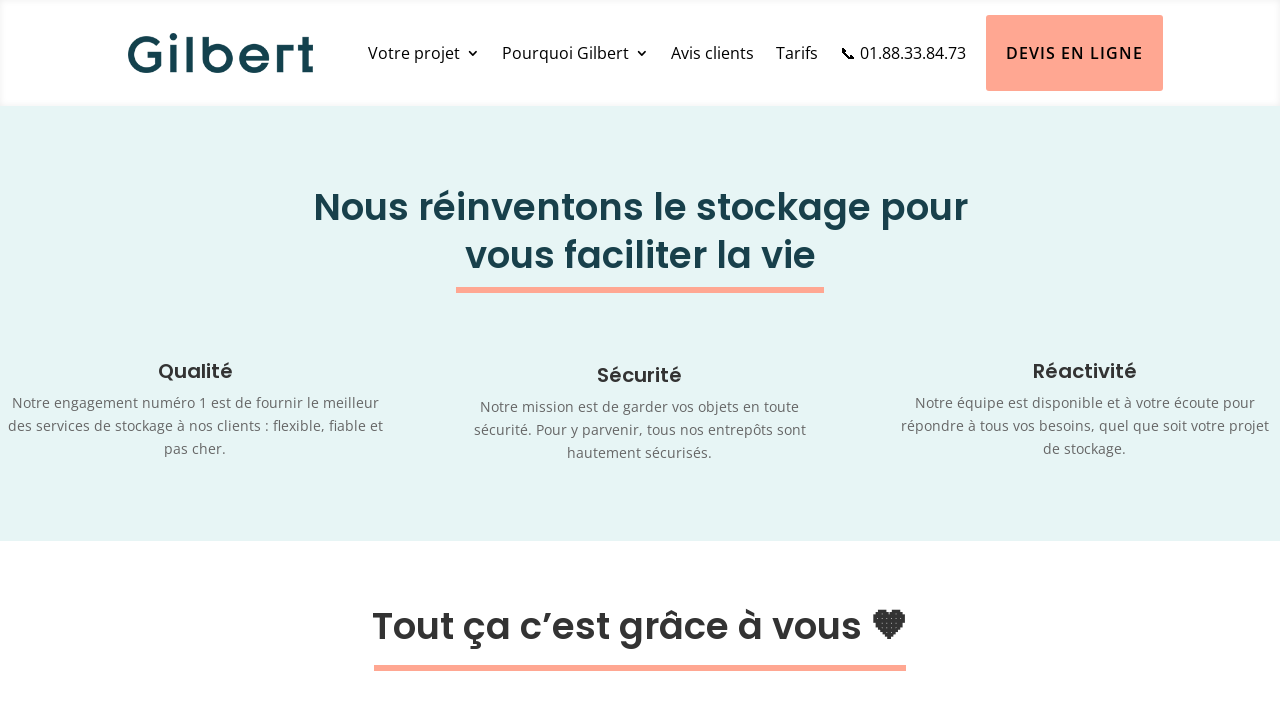

--- FILE ---
content_type: text/css; charset=utf-8
request_url: https://gilbert.paris/wp-content/cache/min/1/wp-content/cache/perfmatters/gilbert.paris/css/page-5696.used.css?ver=1679566003
body_size: 1142
content:
@font-face{font-family:ratemypost;src:url(https://gilbert.paris/wp-content/plugins/rate-my-post/public/css/fonts/ratemypost.eot);src:url("https://gilbert.paris/wp-content/plugins/rate-my-post/public/css/fonts/ratemypost.eot#iefix") format("embedded-opentype"),url(https://gilbert.paris/wp-content/plugins/rate-my-post/public/css/fonts/ratemypost.ttf) format("truetype"),url(https://gilbert.paris/wp-content/plugins/rate-my-post/public/css/fonts/ratemypost.woff) format("woff"),url("https://gilbert.paris/wp-content/plugins/rate-my-post/public/css/fonts/ratemypost.svg#ratemypost") format("svg");font-weight:400;font-style:normal;font-display:swap}[class*=" rmp-icon--"],[class^=rmp-icon--]{font-family:ratemypost!important;speak:none;font-style:normal;font-weight:400;font-variant:normal;text-transform:none;line-height:1;-webkit-font-smoothing:antialiased;-moz-osx-font-smoothing:grayscale}@-webkit-keyframes rmp-feedback-widget__loader{0%{top:4px;height:32px}100%,50%{top:12px;height:16px}}@keyframes rmp-feedback-widget__loader{0%{top:4px;height:32px}100%,50%{top:12px;height:16px}}ul.et_pb_social_media_follow{list-style-type:none!important;margin:0 0 22px;padding:0}.et_pb_social_media_follow li{display:inline-block;margin-bottom:8px;position:relative}.et_pb_social_media_follow li a{margin-right:8px;display:inline-block;text-decoration:none;text-align:center;position:relative}.et_pb_social_media_follow li.last-child a,.et_pb_social_media_follow li:last-child a{margin-right:0}.et_pb_social_media_follow li a.icon{height:32px;width:32px;padding:0;box-sizing:content-box}.et_pb_social_media_follow li a.icon:before{height:32px;width:32px;font-size:16px;line-height:32px;display:block;color:#fff;transition:color .3s;position:relative;z-index:10}.et_pb_social_media_follow li a.icon:hover:before{color:hsla(0,0%,100%,.7)}.et_pb_social_media_follow li a.icon{border-radius:3px}.et_pb_social_media_follow_network_name{display:none}.et_pb_social_icon a.icon{vertical-align:middle}.et_pb_social_icon a.icon:before{font-family:ETmodules;speak:none;font-style:normal;font-weight:400;font-variant:normal;text-transform:none;line-height:1;-webkit-font-smoothing:antialiased;-moz-osx-font-smoothing:grayscale;text-shadow:0 0;direction:ltr}.et-social-linkedin a.icon:before{content:""}body,.et_pb_column_1_2 .et_quote_content blockquote cite,.et_pb_column_1_2 .et_link_content a.et_link_main_url,.et_pb_column_1_3 .et_quote_content blockquote cite,.et_pb_column_3_8 .et_quote_content blockquote cite,.et_pb_column_1_4 .et_quote_content blockquote cite,.et_pb_blog_grid .et_quote_content blockquote cite,.et_pb_column_1_3 .et_link_content a.et_link_main_url,.et_pb_column_3_8 .et_link_content a.et_link_main_url,.et_pb_column_1_4 .et_link_content a.et_link_main_url,.et_pb_blog_grid .et_link_content a.et_link_main_url,body .et_pb_bg_layout_light .et_pb_post p,body .et_pb_bg_layout_dark .et_pb_post p{font-size:18px}body{color:#000}h1,h2,h3,h4,h5,h6{color:#000}body{line-height:1.5em}a{color:#407f7f}.nav li ul{border-color:#000}h1,h2,h3,h4,h5,h6,.et_quote_content blockquote p,.et_pb_slide_description .et_pb_slide_title{line-height:1.5em}@media only screen and (min-width:1350px){.et_pb_row{padding:27px 0}.et_pb_section{padding:54px 0}}h1,h2,h3,h4,h5,h6{font-family:"Poppins",Helvetica,Arial,Lucida,sans-serif}body,input,textarea,select{font-family:"Open Sans",Helvetica,Arial,Lucida,sans-serif}.mobile_menu_bar:before{font-size:64px}.et_pb_menu .et-menu>li{padding-left:15px;padding-right:15px}.nav li ul{width:350px}.et-menu li li a{width:310px}.et_pb_menu .et_pb_menu__menu>nav>ul>li>ul{top:48px}.et_pb_menu--with-logo .et_pb_menu__menu>nav>ul>li>a{padding:10px 0;font-size:16px!important}.devis{color:#000!important;background-color:#ffa792;border-radius:3px;padding:0 20px!important;text-transform:uppercase;font-weight:600;letter-spacing:1px;text-align:center}.numero{padding-right:20px!important}html{margin-top:0px!important}

--- FILE ---
content_type: application/javascript; charset=utf-8
request_url: https://gilbert.paris/wp-content/cache/min/1/wp-content/plugins/gilbert-plugin/plugins/Form.js?ver=1679432378
body_size: 1029
content:
function FormPlugin(){return{install(Vue,options){const SALON_ORIGIN='Salon'
const CHAMBRE_ORIGIN='Chambre'
const CUISINE_ORIGIN='Cuisine'
let formModel={Salon:{canape:{imgSrc:'canape',name:'Canapé',origin:SALON_ORIGIN,volume:1.5},fauteuil:{imgSrc:'fauteuil',name:'Fauteuil',origin:SALON_ORIGIN,volume:0.4},television:{imgSrc:'tv',name:'Télévision',origin:SALON_ORIGIN,volume:0.2},meuble_tv:{imgSrc:'meuble_tv',name:'Meuble TV',origin:SALON_ORIGIN,volume:0.4},table:{imgSrc:'table',name:'Table',origin:SALON_ORIGIN,volume:1.3},chaise:{imgSrc:'chaise',name:'Chaise',origin:SALON_ORIGIN,volume:0.2},table_basse:{imgSrc:'table_basse',name:'Table basse',origin:SALON_ORIGIN,volume:0.5},carton_salon:{imgSrc:'carton',name:'Carton',origin:SALON_ORIGIN,volume:0.1}},Cuisine:{frigo_haut:{imgSrc:'frigo_haut',name:'Frigo haut',origin:CUISINE_ORIGIN,volume:0.4},frigo_bas:{imgSrc:'frigo_bas',name:'Frigo bas',origin:CUISINE_ORIGIN,volume:0.24},four:{imgSrc:'four',name:'Four',origin:CUISINE_ORIGIN,volume:0.12},lave_vaisselle:{imgSrc:'lave_vaisselle',name:'Lave vaisselle',origin:CUISINE_ORIGIN,volume:0.4},machine_a_laver:{imgSrc:'lave_linge',name:'Machine à laver',origin:CUISINE_ORIGIN,volume:0.4},carton_cuisine:{imgSrc:'carton',name:'Carton',origin:CUISINE_ORIGIN,volume:0.1}},Chambre:{lit_simple:{imgSrc:'lit_simple',name:'Lit simple',origin:CHAMBRE_ORIGIN,volume:1},lit_double:{imgSrc:'lit_double',name:'Lit double',origin:CHAMBRE_ORIGIN,volume:2},armoire:{imgSrc:'armoire',name:'Armoire',origin:CHAMBRE_ORIGIN,volume:0.8},commode:{imgSrc:'commode',name:'Commode',origin:CHAMBRE_ORIGIN,volume:0.5},bureau:{imgSrc:'bureau',name:'Bureau',origin:CHAMBRE_ORIGIN,volume:0.6},chaise:{imgSrc:'chaise',name:'Chaise',origin:CHAMBRE_ORIGIN,volume:0.3},valise:{imgSrc:'valise',name:'Valise',origin:CHAMBRE_ORIGIN,volume:0.1},carton_chambre:{imgSrc:'carton',name:'Carton',origin:CHAMBRE_ORIGIN,volume:0.1},},}
let prices={'0.5':{demenageurs:1,transport_floor:86,transport_downstairs:71,transport_storage:34,},'1.5':{demenageurs:2,transport_floor:140,transport_downstairs:84,transport_storage:47,},'3':{demenageurs:2,transport_floor:164,transport_downstairs:98,transport_storage:65,},'6':{demenageurs:2,transport_floor:188,transport_downstairs:112,transport_storage:104,},'9':{demenageurs:3,transport_floor:301,transport_downstairs:147,transport_storage:139,},'12':{demenageurs:3,transport_floor:400,transport_downstairs:193,transport_storage:178,},'15':{demenageurs:3,transport_floor:560,transport_downstairs:268,transport_storage:218,},'18':{demenageurs:4,transport_floor:612,transport_downstairs:292,transport_storage:257,},'21':{demenageurs:4,transport_floor:671,transport_downstairs:320,transport_storage:297,},'24':{demenageurs:4,transport_floor:743,transport_downstairs:354,transport_storage:337,},'27':{demenageurs:4,transport_floor:835,transport_downstairs:397,transport_storage:376,},'30':{demenageurs:4,transport_floor:952,transport_downstairs:452,transport_storage:416,}}
const createForm=()=>{return{firstName:null,lastName:null,phone:null,mail:null,helpNeeded:null,insurance:null,volume:0,transport:null}}
let formPlugin=Vue.observable({form:createForm(),model:formModel,prices})
formPlugin.getForm=()=>{return formPlugin.form}
formPlugin.pushQuantities=(item,isAdding)=>{if(!formPlugin.form.quantities){if(formPlugin.form.volume>0){Vue.set(formPlugin.form,'volume',0)}
Vue.set(formPlugin.form,'quantities',{})}
let quantities=formPlugin.form.quantities
if(item.value===0){Vue.delete(quantities,item.model)
if(!Object.values(quantities).length){Vue.delete(formPlugin.form,'quantities')}
return}
Vue.set(quantities,item.model,item)}
formPlugin.resetForm=()=>{Vue.delete(formPlugin.form,'spaceSelector')
Vue.delete(formPlugin.form,'quantities')
Vue.set(formPlugin.form,'volume',0)}
formPlugin.updateForm=(model,value)=>{if(model==='spaceSelector'){if(value.volume){Vue.set(formPlugin.form,'volume',value.volume)}}
Vue.set(formPlugin.form,model,value)}
Vue.prototype.$formPlugin=function(){return formPlugin}}}}

--- FILE ---
content_type: application/javascript; charset=utf-8
request_url: https://gilbert.paris/wp-content/cache/min/1/wp-content/plugins/gilbert-plugin/app.js?ver=1679432378
body_size: 21
content:
function createNewInstance(myInstanceId){Vue.use(FormPlugin());new Vue({el:'#instanceForm',template:`<gilbert-plugin></gilbert-plugin>`})}
createNewInstance()

--- FILE ---
content_type: application/javascript; charset=utf-8
request_url: https://gilbert.paris/wp-content/cache/min/1/wp-content/plugins/gilbert-plugin/dist/gilbert-plugin.js?ver=1679432378
body_size: 28246
content:
(function(modules){var installedModules={};function __webpack_require__(moduleId){if(installedModules[moduleId]){return installedModules[moduleId].exports}var module=installedModules[moduleId]={i:moduleId,l:!1,exports:{}};modules[moduleId].call(module.exports,module,module.exports,__webpack_require__);module.l=!0;return module.exports}__webpack_require__.m=modules;__webpack_require__.c=installedModules;__webpack_require__.d=function(exports,name,getter){if(!__webpack_require__.o(exports,name)){Object.defineProperty(exports,name,{enumerable:!0,get:getter})}};__webpack_require__.r=function(exports){if(typeof Symbol!=='undefined'&&Symbol.toStringTag){Object.defineProperty(exports,Symbol.toStringTag,{value:'Module'})}Object.defineProperty(exports,'__esModule',{value:!0})};__webpack_require__.t=function(value,mode){if(mode&1)value=__webpack_require__(value);if(mode&8)return value;if((mode&4)&&typeof value==='object'&&value&&value.__esModule)return value;var ns=Object.create(null);__webpack_require__.r(ns);Object.defineProperty(ns,'default',{enumerable:!0,value:value});if(mode&2&&typeof value!='string')for(var key in value)__webpack_require__.d(ns,key,function(key){return value[key]}.bind(null,key));return ns};__webpack_require__.n=function(module){var getter=module&&module.__esModule?function getDefault(){return module['default']}:function getModuleExports(){return module};__webpack_require__.d(getter,'a',getter);return getter};__webpack_require__.o=function(object,property){return Object.prototype.hasOwnProperty.call(object,property)};__webpack_require__.p="";return __webpack_require__(__webpack_require__.s="5a74")})({"01cb":(function(module,exports,__webpack_require__){module.exports=__webpack_require__.p+"img/2_pieces.bb0e53f0.png"}),"04d5":(function(module,exports,__webpack_require__){module.exports=__webpack_require__.p+"img/carton.c1ee6e80.png"}),"0665":(function(module,exports,__webpack_require__){module.exports=__webpack_require__.p+"img/space_placard.cc74725a.png"}),"0d39":(function(module,exports,__webpack_require__){module.exports=__webpack_require__.p+"img/easiest.d06f822f.png"}),"1001":(function(module,exports,__webpack_require__){module.exports=__webpack_require__.p+"img/frigo_haut.8b90c156.png"}),"1f46":(function(module,exports,__webpack_require__){var content=__webpack_require__("d03d");if(content.__esModule)content=content.default;if(typeof content==='string')content=[[module.i,content,'']];if(content.locals)module.exports=content.locals;var add=__webpack_require__("35d6").default
module.exports.__inject__=function(shadowRoot){add("076c487e",content,shadowRoot)}}),"2083":(function(module,__webpack_exports__,__webpack_require__){"use strict";__webpack_require__.r(__webpack_exports__);var [base64]__webpack_require__("f457");var [base64]__webpack_require__.n([base64]);for(var __WEBPACK_IMPORT_KEY__ in [base64])if(["default"].indexOf(__WEBPACK_IMPORT_KEY__)<0)(function(key){__webpack_require__.d(__webpack_exports__,key,function(){return [base64][key]})}(__WEBPACK_IMPORT_KEY__))}),"24fb":(function(module,exports,__webpack_require__){"use strict";module.exports=function(useSourceMap){var list=[];list.toString=function toString(){return this.map(function(item){var content=cssWithMappingToString(item,useSourceMap);if(item[2]){return"@media ".concat(item[2]," {").concat(content,"}")}
return content}).join('')};list.i=function(modules,mediaQuery,dedupe){if(typeof modules==='string'){modules=[[null,modules,'']]}
var alreadyImportedModules={};if(dedupe){for(var i=0;i<this.length;i++){var id=this[i][0];if(id!=null){alreadyImportedModules[id]=!0}}}
for(var _i=0;_i<modules.length;_i++){var item=[].concat(modules[_i]);if(dedupe&&alreadyImportedModules[item[0]]){continue}
if(mediaQuery){if(!item[2]){item[2]=mediaQuery}else{item[2]="".concat(mediaQuery," and ").concat(item[2])}}
list.push(item)}};return list};function cssWithMappingToString(item,useSourceMap){var content=item[1]||'';var cssMapping=item[3];if(!cssMapping){return content}
if(useSourceMap&&typeof btoa==='function'){var sourceMapping=toComment(cssMapping);var sourceURLs=cssMapping.sources.map(function(source){return"/*# sourceURL=".concat(cssMapping.sourceRoot||'').concat(source," */")});return[content].concat(sourceURLs).concat([sourceMapping]).join('\n')}
return[content].join('\n')}
function toComment(sourceMap){var base64=btoa(unescape(encodeURIComponent(JSON.stringify(sourceMap))));var data="sourceMappingURL=data:application/json;charset=utf-8;base64,".concat(base64);return"/*# ".concat(data," */")}}),"25be":(function(module,exports,__webpack_require__){module.exports=__webpack_require__.p+"img/lave_vaisselle.f48d0b3b.png"}),"2a0b":(function(module,exports){module.exports="[data-uri]"}),"2bdc":(function(module,exports,__webpack_require__){module.exports=__webpack_require__.p+"img/bureau.4097a0c6.png"}),"35d6":(function(module,__webpack_exports__,__webpack_require__){"use strict";__webpack_require__.r(__webpack_exports__);__webpack_require__.d(__webpack_exports__,"default",function(){return addStylesToShadowDOM});function listToStyles(parentId,list){var styles=[]
var newStyles={}
for(var i=0;i<list.length;i++){var item=list[i]
var id=item[0]
var css=item[1]
var media=item[2]
var sourceMap=item[3]
var part={id:parentId+':'+i,css:css,media:media,sourceMap:sourceMap}
if(!newStyles[id]){styles.push(newStyles[id]={id:id,parts:[part]})}else{newStyles[id].parts.push(part)}}
return styles}
function addStylesToShadowDOM(parentId,list,shadowRoot){var styles=listToStyles(parentId,list)
addStyles(styles,shadowRoot)}
function addStyles(styles,shadowRoot){const injectedStyles=shadowRoot._injectedStyles||(shadowRoot._injectedStyles={})
for(var i=0;i<styles.length;i++){var item=styles[i]
var style=injectedStyles[item.id]
if(!style){for(var j=0;j<item.parts.length;j++){addStyle(item.parts[j],shadowRoot)}
injectedStyles[item.id]=!0}}}
function createStyleElement(shadowRoot){var styleElement=document.createElement('style')
styleElement.type='text/css'
shadowRoot.appendChild(styleElement)
return styleElement}
function addStyle(obj,shadowRoot){var styleElement=createStyleElement(shadowRoot)
var css=obj.css
var media=obj.media
var sourceMap=obj.sourceMap
if(media){styleElement.setAttribute('media',media)}
if(sourceMap){css+='\n/*# sourceURL='+sourceMap.sources[0]+' */'
css+='\n/*# sourceMappingURL=data:application/json;base64,'+btoa(unescape(encodeURIComponent(JSON.stringify(sourceMap))))+' */'}
if(styleElement.styleSheet){styleElement.styleSheet.cssText=css}else{while(styleElement.firstChild){styleElement.removeChild(styleElement.firstChild)}
styleElement.appendChild(document.createTextNode(css))}}}),"3c46":(function(module,exports,__webpack_require__){module.exports=__webpack_require__.p+"img/canape.ae8150e2.png"}),"3c92":(function(module,exports,__webpack_require__){module.exports=__webpack_require__.p+"img/cave.31163f25.png"}),"4131":(function(module,exports,__webpack_require__){module.exports=__webpack_require__.p+"img/space_cave.b1b7eec6.png"}),"4a6c":(function(module,exports,__webpack_require__){module.exports=__webpack_require__.p+"img/table_basse.98525241.png"}),"4d99":(function(module,exports,__webpack_require__){module.exports=__webpack_require__.p+"img/placard.dbe7e009.png"}),"4fb3":(function(module,exports,__webpack_require__){module.exports=__webpack_require__.p+"img/basique.204d511b.png"}),"5058":(function(module,exports){module.exports="[data-uri]"}),"52e8":(function(module,exports,__webpack_require__){module.exports=__webpack_require__.p+"img/four.d920e7c9.png"}),"53a2":(function(module,__webpack_exports__,__webpack_require__){"use strict";__webpack_require__.r(__webpack_exports__);var [base64]__webpack_require__("1f46");var [base64]__webpack_require__.n([base64]);for(var __WEBPACK_IMPORT_KEY__ in [base64])if(["default"].indexOf(__WEBPACK_IMPORT_KEY__)<0)(function(key){__webpack_require__.d(__webpack_exports__,key,function(){return [base64][key]})}(__WEBPACK_IMPORT_KEY__))}),"53b1":(function(module,exports,__webpack_require__){module.exports=__webpack_require__.p+"img/premium.85e65a88.png"}),"5a74":(function(module,__webpack_exports__,__webpack_require__){"use strict";__webpack_require__.r(__webpack_exports__);if(typeof window!=='undefined'){var currentScript=window.document.currentScript
if(Object({"NODE_ENV":"production","BASE_URL":"/"}).NEED_CURRENTSCRIPT_POLYFILL){var getCurrentScript=__webpack_require__("8875")
currentScript=getCurrentScript()
if(!('currentScript' in document)){Object.defineProperty(document,'currentScript',{get:getCurrentScript})}}
var src=currentScript&&currentScript.src.match(/(.+\/)[^/]+\.js(\?.*)?$/)
if(src){__webpack_require__.p=src[1]}}
var setPublicPath=(null);var external_Vue_=__webpack_require__("8bbf");var external_Vue_default=__webpack_require__.n(external_Vue_);const camelizeRE=/-(\w)/g;const camelize=str=>{return str.replace(camelizeRE,(_,c)=>c?c.toUpperCase():'')};const hyphenateRE=/\B([A-Z])/g;const hyphenate=str=>{return str.replace(hyphenateRE,'-$1').toLowerCase()};function getInitialProps(propsList){const res={};propsList.forEach(key=>{res[key]=undefined});return res}
function injectHook(options,key,hook){options[key]=[].concat(options[key]||[]);options[key].unshift(hook)}
function callHooks(vm,hook){if(vm){const hooks=vm.$options[hook]||[];hooks.forEach(hook=>{hook.call(vm)})}}
function createCustomEvent(name,args){return new CustomEvent(name,{bubbles:!1,cancelable:!1,detail:args})}
const isBoolean=val=>/function Boolean/.test(String(val));const isNumber=val=>/function Number/.test(String(val));function convertAttributeValue(value,name,{type}={}){if(isBoolean(type)){if(value==='true'||value==='false'){return value==='true'}
if(value===''||value===name||value!=null){return!0}
return value}else if(isNumber(type)){const parsed=parseFloat(value,10);return isNaN(parsed)?value:parsed}else{return value}}
function toVNodes(h,children){const res=[];for(let i=0,l=children.length;i<l;i++){res.push(toVNode(h,children[i]))}
return res}
function toVNode(h,node){if(node.nodeType===3){return node.data.trim()?node.data:null}else if(node.nodeType===1){const data={attrs:getAttributes(node),domProps:{innerHTML:node.innerHTML}};if(data.attrs.slot){data.slot=data.attrs.slot;delete data.attrs.slot}
return h(node.tagName,data)}else{return null}}
function getAttributes(node){const res={};for(let i=0,l=node.attributes.length;i<l;i++){const attr=node.attributes[i];res[attr.nodeName]=attr.nodeValue}
return res}
function wrap(Vue,Component){const isAsync=typeof Component==='function'&&!Component.cid;let isInitialized=!1;let hyphenatedPropsList;let camelizedPropsList;let camelizedPropsMap;function initialize(Component){if(isInitialized)return
const options=typeof Component==='function'?Component.options:Component;const propsList=Array.isArray(options.props)?options.props:Object.keys(options.props||{});hyphenatedPropsList=propsList.map(hyphenate);camelizedPropsList=propsList.map(camelize);const originalPropsAsObject=Array.isArray(options.props)?{}:options.props||{};camelizedPropsMap=camelizedPropsList.reduce((map,key,i)=>{map[key]=originalPropsAsObject[propsList[i]];return map},{});injectHook(options,'beforeCreate',function(){const emit=this.$emit;this.$emit=(name,...args)=>{this.$root.$options.customElement.dispatchEvent(createCustomEvent(name,args));return emit.call(this,name,...args)}});injectHook(options,'created',function(){camelizedPropsList.forEach(key=>{this.$root.props[key]=this[key]})});camelizedPropsList.forEach(key=>{Object.defineProperty(CustomElement.prototype,key,{get(){return this._wrapper.props[key]},set(newVal){this._wrapper.props[key]=newVal},enumerable:!1,configurable:!0})});isInitialized=!0}
function syncAttribute(el,key){const camelized=camelize(key);const value=el.hasAttribute(key)?el.getAttribute(key):undefined;el._wrapper.props[camelized]=convertAttributeValue(value,key,camelizedPropsMap[camelized])}
class CustomElement extends HTMLElement{constructor(){const self=super();self.attachShadow({mode:'open'});const wrapper=self._wrapper=new Vue({name:'shadow-root',customElement:self,shadowRoot:self.shadowRoot,data(){return{props:{},slotChildren:[]}},render(h){return h(Component,{ref:'inner',props:this.props},this.slotChildren)}});const observer=new MutationObserver(mutations=>{let hasChildrenChange=!1;for(let i=0;i<mutations.length;i++){const m=mutations[i];if(isInitialized&&m.type==='attributes'&&m.target===self){syncAttribute(self,m.attributeName)}else{hasChildrenChange=!0}}
if(hasChildrenChange){wrapper.slotChildren=Object.freeze(toVNodes(wrapper.$createElement,self.childNodes))}});observer.observe(self,{childList:!0,subtree:!0,characterData:!0,attributes:!0})}
get vueComponent(){return this._wrapper.$refs.inner}
connectedCallback(){const wrapper=this._wrapper;if(!wrapper._isMounted){const syncInitialAttributes=()=>{wrapper.props=getInitialProps(camelizedPropsList);hyphenatedPropsList.forEach(key=>{syncAttribute(this,key)})};if(isInitialized){syncInitialAttributes()}else{Component().then(resolved=>{if(resolved.__esModule||resolved[Symbol.toStringTag]==='Module'){resolved=resolved.default}
initialize(resolved);syncInitialAttributes()})}
wrapper.slotChildren=Object.freeze(toVNodes(wrapper.$createElement,this.childNodes));wrapper.$mount();this.shadowRoot.appendChild(wrapper.$el)}else{callHooks(this.vueComponent,'activated')}}
disconnectedCallback(){callHooks(this.vueComponent,'deactivated')}}
if(!isAsync){initialize(Component)}
return CustomElement}
var vue_wc_wrapper=(wrap);var api=__webpack_require__("24fb");var addStylesShadow=__webpack_require__("35d6");function normalizeComponent(scriptExports,render,staticRenderFns,functionalTemplate,injectStyles,scopeId,moduleIdentifier,shadowMode){var options=typeof scriptExports==='function'?scriptExports.options:scriptExports
if(render){options.render=render
options.staticRenderFns=staticRenderFns
options._compiled=!0}
if(functionalTemplate){options.functional=!0}
if(scopeId){options._scopeId='data-v-'+scopeId}
var hook
if(moduleIdentifier){hook=function(context){context=context||(this.$vnode&&this.$vnode.ssrContext)||(this.parent&&this.parent.$vnode&&this.parent.$vnode.ssrContext)
if(!context&&typeof __VUE_SSR_CONTEXT__!=='undefined'){context=__VUE_SSR_CONTEXT__}
if(injectStyles){injectStyles.call(this,context)}
if(context&&context._registeredComponents){context._registeredComponents.add(moduleIdentifier)}}
options._ssrRegister=hook}else if(injectStyles){hook=shadowMode?function(){injectStyles.call(this,(options.functional?this.parent:this).$root.$options.shadowRoot)}:injectStyles}
if(hook){if(options.functional){options._injectStyles=hook
var originalRender=options.render
options.render=function renderWithStyleInjection(h,context){hook.call(context)
return originalRender(h,context)}}else{var existing=options.beforeCreate
options.beforeCreate=existing?[].concat(existing,hook):[hook]}}
return{exports:scriptExports,options:options}}
var render=function(){var _vm=this;var _h=_vm.$createElement;var _c=_vm._self._c||_h;return _c('div',{staticClass:"Plugin-Gilbert-Main relative h-full flex flex-col bg-white mt-4",staticStyle:{"min-height":"100vh"}},[(_vm.isLoading)?_c('div',{staticClass:"Plugin-Gilbert-Main-Loading flex flex-col items-center justify-center"},[_c('Loading')],1):_c('div',{staticClass:"relative h-full flex flex-col"},[_vm._l((_vm.steps),function(step,stepIndex){return _c('div',{key:stepIndex,class:['Step mx-auto',{'flex-grow':_vm.currentStep===stepIndex+1}],staticStyle:{"max-width":"1100px"}},[(_vm.currentStep===stepIndex+1)?_c('div',{staticClass:"CurrentStep flex-grow w-full overflow-hidden z-40 mb-16 md:mb-8",class:_vm.computedTransition},[_c('header',{staticClass:"text-titre text-gilbert mx-2 mt-4 text-center font-semibold"},[_vm._v(" "+_vm._s(_vm.getCurrentStepTitle)+" ")]),_c('div',{staticClass:"Step--content w-full flex items-center justify-between flex-grow mb-16",staticStyle:{"height":"calc(100% - 100px)"}},[_c(_vm.getCurrentStep.component,{tag:"component",attrs:{"is-calculator-displayed":_vm.isCalculator},on:{"displayCalculator":function($event){_vm.isCalculator=!_vm.isCalculator},"nextCalculatorStep":_vm.updateCalculatorStep}})],1)]):_vm._e()])}),_c('footer',{staticClass:"plugin-step-footer w-full bg-white grid grid-cols-12 sm:gap-4 fixed bottom-0 p-2 sm:p-4 z-50 overflow-hidden"},[_c('div',{staticClass:"col-span-2 flex items-center justify-start cursor-pointer"},[(_vm.displayBackArrow)?_c('img',{staticClass:"w-8 h-8",attrs:{"src":__webpack_require__("a398")},on:{"click":_vm.previousStep}}):_vm._e()]),_c('div',{staticClass:"col-span-8 flex items-center justify-center"},[_c('div',{staticClass:"flex items-center"},[_c('ProgressBar',{attrs:{"current-step":_vm.currentStep,"max":_vm.steps.length}})],1)]),_c('div',{staticClass:"col-span-2 flex justify-end"},[(!_vm.isLoading)?_c('button',{staticClass:"btn btn-gilbert lg:text-lg px-2 py-1 md:py-2 md:px-8 rounded text-white focus:outline-none",attrs:{"disabled":_vm.isDisabled},on:{"click":_vm.nextStep}},[_vm._v(" "+_vm._s(_vm.getButtonTitle)+" ")]):_c('p',[_vm._v(" Loading ")])])])],2)])}
var staticRenderFns=[]
var Helpvue_type_template_id_189377c3_render=function(){var _vm=this;var _h=_vm.$createElement;var _c=_vm._self._c||_h;return _c('div',{staticClass:"Plugin-Gilbert-Help mx-auto"},[_c('div',{staticClass:"grid grid-col-1 md:grid-cols-2 gap-6"},_vm._l((_vm.options),function(item,itemIndex){return _c('Card',{key:itemIndex,attrs:{"content":item,"origin":"helpNeeded"},on:{"selection":_vm.sendModel}})}),1)])}
var Helpvue_type_template_id_189377c3_staticRenderFns=[]
var Cardvue_type_template_id_153cce6e_render=function(){var _vm=this;var _h=_vm.$createElement;var _c=_vm._self._c||_h;return _c('div',{staticClass:"Stepper-Card flex flex-col justify-start relative border-gilbert rounded-md p-4 text-center",style:(("max-width: "+(_vm.content.type==='short'?'300px':'360px')+";"))},[(_vm.content.pastileSrc)?_c('div',{staticClass:"absolute -top-4 -right-4 z-50"},[_c('img',{staticClass:"mx-auto h-20",attrs:{"src":_vm.getImageSrc(_vm.content.pastileSrc)}})]):_vm._e(),(_vm.content.imageSrc)?_c('header',{},[_c('img',{staticClass:"mx-auto my-4",attrs:{"src":_vm.getImageSrc(_vm.content.imageSrc)}})]):_vm._e(),_c('div',{staticClass:"flex flex-col justify-between h-full"},[(_vm.content.title)?_c('h2',{staticClass:"text-card-title font-medium mb-4 mt-4",domProps:{"innerHTML":_vm._s(_vm.content.title)}}):_vm._e(),(_vm.content.description)?_c('p',{staticClass:"text-base text-gray-700 flex-grow",class:_vm.content.type==='short'?'text-left':'text-left',domProps:{"innerHTML":_vm._s(_vm.content.description)}}):_vm._t("description"),(_vm.content.footer)?_c('div',{staticClass:"flex flex-col lg:flex-row items-center justify-between mt-6"},[(_vm.content.footer.price)?_c('div',{staticClass:"mx-2 mb-3 lg:mb-0",class:{'w-full':!_vm.content.footer.button}},[_c('p',{staticClass:"font-medium text-price whitespace-nowrap mb-0",class:{'':!_vm.content.footer.button},domProps:{"innerHTML":_vm._s(_vm.content.footer.price)}}),(_vm.content.footer.priceDescription)?_c('p',{staticClass:"text-open text-gray-700 text-center"},[_vm._v(" "+_vm._s(_vm.content.footer.priceDescription)+" ")]):_vm._e()]):_vm._e(),(_vm.content.footer.button===!0||_vm.content.footer.button==='contact')?_c('div',{staticClass:"w-full flex-wrap",class:_vm.content.footer.price?'ml-2':'ml-0'},[_c('button',{staticClass:"btn w-full text-base font-medium py-3 px-4 rounded focus:outline-none overflow-hidden",class:[{'w-full':!_vm.content.footer.price},_vm.isSelected?'btn-gilbert text-white':'btn-gilbert-outline text-bouton'],on:{"click":_vm.getButtonAction}},[_vm._v(" "+_vm._s(_vm.getButtonTitle)+" ")])]):_vm._e()]):_vm._e()],2)])}
var Cardvue_type_template_id_153cce6e_staticRenderFns=[]
var Cardvue_type_script_lang_js_=({props:{content:{default:()=>{},type:Object},origin:{default:'',type:String}},computed:{getButtonTitle(){if(!this.content){return''}
if(this.content.footer.button==='contact'){return'Contact'}
return this.isSelected?'Sélectionné':'Sélectionner'},isSelected(){if(!this.origin||!this.$formPlugin()||!this.content){return!1}
let data=this.$formPlugin().getForm();if(data&&data[this.origin]&&this.content){return data[this.origin].id===this.content.id}
return!1}},methods:{getButtonAction(){if(this.content.footer.button==='contact'){this.contact()}else{this.sendSelection()}},contact(){window.open('https://gilbert.paris/contact/','_blank')},getImageSrc(imgSrc){return __webpack_require__("9e01")(`./${imgSrc}.png`)},sendSelection(){this.$emit('selection',{model:this.content.model,content:this.content})}}});var elements_Cardvue_type_script_lang_js_=(Cardvue_type_script_lang_js_);var component=normalizeComponent(elements_Cardvue_type_script_lang_js_,Cardvue_type_template_id_153cce6e_render,Cardvue_type_template_id_153cce6e_staticRenderFns,!1,null,null,null,!0)
var Card=(component.exports);var Helpvue_type_script_lang_js_=({components:{Card:Card},data(){return{options:[{type:'short',id:'help_true',value:!0,description:'Nos déménageurs effectuent les tâches demandées  (emballage, démontage,  protection, remontage...)',footer:{button:!0},imageSrc:'carton_ferme',title:"Oui, j\'aimerais avoir de l'aide"},{type:'short',id:'help_false',value:!1,description:'Emballez vos affaires et notre équipe vous retrouve pour  vous aider à les charger  dans notre camion.',footer:{button:!0},imageSrc:'carton_ouvert',title:'Non, je vais le faire moi-même'}]}},methods:{sendModel({content}){this.$formPlugin().updateForm('helpNeeded',content)}}});var components_Helpvue_type_script_lang_js_=(Helpvue_type_script_lang_js_);var Help_component=normalizeComponent(components_Helpvue_type_script_lang_js_,Helpvue_type_template_id_189377c3_render,Helpvue_type_template_id_189377c3_staticRenderFns,!1,null,null,null,!0)
var Help=(Help_component.exports);var Pricevue_type_template_id_64b56e3f_render=function(){var _vm=this;var _h=_vm.$createElement;var _c=_vm._self._c||_h;return _c('div',{staticClass:"Price px-2 lg:px-0 text-base"},[_c('div',{staticClass:"Stepper-Price-Card flex flex-col justify-start relative border-gilbert rounded-md p-4 text-center mb-8 text-gilbert prix-mobile"},[_c('div',{staticClass:"mx-auto mb-4"},[_c('img',{staticStyle:{"max-width":"340px"},attrs:{"src":_vm.getImageSrc(_vm.getPriceModel.imageSrc),"alt":"tarif"}})]),_c('div',{},[(_vm.getPriceModel.price)?_c('h2',{staticClass:"font-semibold",staticStyle:{"font-size":"28px","color":"#18404B"}},[_vm._v(" "+_vm._s(_vm.getPriceModel.price)+" ")]):_vm._e(),(_vm.getVolume)?_c('div',{staticStyle:{"color":"#18404B"}},[_vm._v(" Pour un volume "+_vm._s(typeof _vm.getVolume==='string'?(""+_vm.getVolume):("de "+_vm.getVolume+" m³"))+" ")]):_vm._e(),_c('br')]),_vm._m(0)]),_c('div',{staticClass:"grid grid-col-1 md:grid-cols-2 gap-5 mx-auto text-gilbert bg-gilbert-light p-4 rounded-lg mb-16 text-base"},[_c('div',[_c('p',{staticClass:"font-semibold mb-1",staticStyle:{"color":"#18404B"}},[_vm._v(" Les + de Gilbert : ")]),_vm._l((_vm.plus),function(sent,sentIndex){return _c('p',{key:sentIndex,staticStyle:{"color":"#18404B"}},[_vm._v(" "+_vm._s(sent)+" ")])})],2),_c('div',[_c('p',{staticClass:"font-semibold mb-1",staticStyle:{"color":"#18404B"}},[_vm._v(" Vos affaires en toute sécurité : ")]),_vm._l((_vm.security),function(sent,sentIndex){return _c('p',{key:sentIndex,staticStyle:{"color":"#18404B"}},[_vm._v(" "+_vm._s(sent)+" ")])})],2)])])}
var Pricevue_type_template_id_64b56e3f_staticRenderFns=[function(){var _vm=this;var _h=_vm.$createElement;var _c=_vm._self._c||_h;return _c('div',[_c('p',{staticClass:"font-semibold",staticStyle:{"color":"#18404B"}},[_vm._v(" Bonne nouvelle! ")]),_c('span',{staticStyle:{"color":"#18404B"}},[_vm._v("Vous économisez 30% par rapport à un box de stockage traditionnel"),_c('br'),_vm._v("de taille équivalente. ")])])}]
const General={data(){return{colors:{green:'#407f7f'},currentStep:1,currentCalculatorStep:1,calculatorCurrentStep:'Salon',isCalculator:!1,isLoading:!1,next:!0,stepCalculator:null}},computed:{getForm(){if(!this.$formPlugin()){return{}}
return this.$formPlugin().form},getModel(){if(!this.$formPlugin()){return{}}
return this.$formPlugin().model},getPriceModel(){if(!this.getForm&&!this.getPrices&&!this.getVolume){return{}}
let volume=this.getVolume;if(volume&&this.getVolume&&!this.getPrices[volume.toString()]){volume=this.setClosestVolume(this.getVolume,'step')}
let volumeImages={'0.5':'placard','1.5':'cave','3':'studio','6':'2_pieces','9':'3_pieces'};let imageSrc;imageSrc=volumeImages[this.getVolume.toString()]?volumeImages[this.getVolume.toString()]:'maison_entiere';let model={price:`${this.getPrices[volume].transport_storage}€/mois`,imageSrc,volume};return model},getPrices(){if(!this.$formPlugin()){return{}}
return this.$formPlugin().prices},getVolume(){if(!this.getForm){return{}}
return this.getForm.volume},getTotalVolumeQuantities(){if(!this.getForm&&!this.getForm.quantities){return 0}
let arr=Object.values(this.getForm.quantities);let result=0;if(arr.length>0){arr.forEach(x=>{result=result+x.value*x.volume})}
return result}},methods:{checkForm(){if(!this.getForm){return!0}
if(this.getForm.firstName&&this.getForm.lastName&&this.getForm.phone&&this.getForm.mail){return!(this.getForm.firstName.length>2&&this.getForm.lastName.length>2&&this.getForm.phone>1&&this.validateEmail(this.getForm.mail))}
return!0},getImageSrc(imgSrc){return __webpack_require__("9e01")(`./${imgSrc}.png`)},setClosestVolume(volume,type){if(!this.getForm&&!volume&&volume===null&&!type){return 0}
let arr=Object.keys(this.getPrices).map(x=>parseFloat(x)).sort(function(a,b){return a-b});let vol;if(type==='size'){vol=parseFloat(volume)/4}else if(type==='step'){vol=volume}
let closest=arr.filter(x=>{return x>vol});if(!closest.length){return 30}
return closest[0]},validatePhone(phone){const re=/^(33|0)(6|7|9)\d{8}$/;return re.test(phone)},validateEmail(email){if(!email){return!1}
return email.length>1}}};var general=(General);var Pricevue_type_script_lang_js_=({mixins:[general],data(){return{plus:['✔️ GRATUIT : accès illimité à vos affaires','✔️ SANS engagement de durée','✔️ PAS de cadenas nécessaire','✔️ PAS de frais de dossier','✔️ Prix bloqué'],security:['🔐 Double périmètre de sécurité','📹 Vidéosurveillance 24h/24','🚨 Détecteur de mouvement','🔥 Système anti-incendie','❄️ Suivi température et humidité 7j/7']}}});var components_Pricevue_type_script_lang_js_=(Pricevue_type_script_lang_js_);var Price_component=normalizeComponent(components_Pricevue_type_script_lang_js_,Pricevue_type_template_id_64b56e3f_render,Pricevue_type_template_id_64b56e3f_staticRenderFns,!1,null,null,null,!0)
var Price=(Price_component.exports);var Transportvue_type_template_id_4803913c_render=function(){var _vm=this;var _h=_vm.$createElement;var _c=_vm._self._c||_h;return _c('div',{staticClass:"Plugin-Gilbert-Transport mx-auto"},[_vm._m(0),_c('div',{staticClass:"w-full flex items-center justify-center"},[_c('div',{staticClass:"grid grid-col-1 md:grid-cols-3 gap-5"},_vm._l((_vm.getOptions),function(item,itemIndex){return _c('Card',{key:itemIndex,attrs:{"content":item,"origin":"transport"},on:{"selection":_vm.sendModel}})}),1)])])}
var Transportvue_type_template_id_4803913c_staticRenderFns=[function(){var _vm=this;var _h=_vm.$createElement;var _c=_vm._self._c||_h;return _c('header',[_c('p',{staticClass:"text-center font-regular text-sm md:text-base text-gilbert mb-8 mx-4 md:mx-0"},[_vm._v(" Notre entrepôt ultra-sécurisé se situe à Evry (91) pour vous proposer une offre de stockage à tarif très compétitif. ")])])}]
var Transportvue_type_script_lang_js_=({components:{Card:Card},mixins:[general],computed:{getOptions(){if(!this.getForm&&!this.getPrices){return{}}
let options=[{type:'short',id:'transport_floor',description:undefined,footer:{price:0,priceValue:0,button:!0},pastileSrc:'easiest',imageSrc:'transport_floor',tag:"Collecte à l'étage",title:"J’aimerais que l’on collecte mes affaires chez moi, à l’étage"},{type:'short',id:'transport_downstairs',description:'✔️ 1 chauffeur livreur<br>✔️ Véhicule adapté<br>✔️ Essence incluse<br>✔️ Stationnement inclus<br>✔️ Mise en stockage',footer:{price:0,priceValue:0,button:!0},pastileSrc:'popular',imageSrc:'transport_downstairs',tag:"Collecte au pied de l'immeuble",title:"J’aimerais que l’on collecte mes affaires au pied de mon immeuble"},{type:'short',id:'transport_storage',description:'Vous déposez vos affaires vous-même en stockage.<br>C’est l’offre la plus économique.',footer:{price:'Gratuit',priceValue:0,button:!0},pastileSrc:'cheapest',imageSrc:'transport_storage',tag:"Dépôt à l'entrepôt",title:"Je les dépose moi-même à l’entrepôt à Evry (91)"}];options.forEach(x=>{let type=x.imageSrc;if(type==='transport_storage'){return}
if(this.getPrices[this.getVolume]){if(type==='transport_floor'){x.description=`✔️ ${this.getPrices[this.getVolume].demenageurs || 1} déménageurs<br>✔️ Véhicule adapté<br>✔️ Essence incluse<br>✔️  Stationnement inclus<br>✔️ Mise en stockage<br>`}
let price=this.getPrices[this.getVolume][type];x.footer.price=`${price}€`;x.footer.priceValue=price}});return options}},methods:{sendModel({content}){this.$formPlugin().updateForm('transport',content)}}});var components_Transportvue_type_script_lang_js_=(Transportvue_type_script_lang_js_);var Transport_component=normalizeComponent(components_Transportvue_type_script_lang_js_,Transportvue_type_template_id_4803913c_render,Transportvue_type_template_id_4803913c_staticRenderFns,!1,null,null,null,!0)
var Transport=(Transport_component.exports);var Loadingvue_type_template_id_2dfe77bc_render=function(){var _vm=this;var _h=_vm.$createElement;var _c=_vm._self._c||_h;return _vm._m(0)}
var Loadingvue_type_template_id_2dfe77bc_staticRenderFns=[function(){var _vm=this;var _h=_vm.$createElement;var _c=_vm._self._c||_h;return _c('div',{staticClass:"Loading"},[_c('div',{staticClass:"circle"})])}]
var script={}
function injectStyles(context){var style0=__webpack_require__("53a2")
if(style0.__inject__)style0.__inject__(context)}
var Loading_component=normalizeComponent(script,Loadingvue_type_template_id_2dfe77bc_render,Loadingvue_type_template_id_2dfe77bc_staticRenderFns,!1,injectStyles,null,null,!0)
var Loading=(Loading_component.exports);var Insurancevue_type_template_id_0c3dfbbf_render=function(){var _vm=this;var _h=_vm.$createElement;var _c=_vm._self._c||_h;return _c('div',{staticClass:"Plugin-Gilbert-Insurance mx-auto"},[_vm._m(0),_c('div',{staticClass:"w-full flex items-center justify-center"},[_c('div',{staticClass:"grid grid-col-1 md:grid-cols-3 gap-5"},_vm._l((_vm.options),function(item,itemIndex){return _c('Card',{key:itemIndex,attrs:{"content":item,"origin":"insurance"},on:{"selection":_vm.sendModel}})}),1)])])}
var Insurancevue_type_template_id_0c3dfbbf_staticRenderFns=[function(){var _vm=this;var _h=_vm.$createElement;var _c=_vm._self._c||_h;return _c('header',[_c('p',{staticClass:"text-center font-semibold text-base text-gilbert mb-8 mx-4 md:mx-0"},[_vm._v(" Vos biens sont assurés par notre partenaire Axa. "),_c('img',{staticStyle:{"display":"initial"},attrs:{"src":"https://gilbert.paris/wp-content/uploads/2021/06/axa.jpg"}})])])}]
var Insurancevue_type_script_lang_js_=({components:{Card:Card},data(){return{options:[{type:'short',id:'basic',description:'Vos affaires sont assurées à hauteur de 100€/m3.',footer:{price:'Gratuit',priceValue:0,button:!0},pastileSrc:'inclus',imageSrc:'basique',tag:"Basique (incluse)",title:"Basique"},{type:'short',id:'standard',description:'Vos affaires sont assurées à hauteur de 1000€.',footer:{price:'12€/mois',priceValue:12,button:!0},pastileSrc:'popular',imageSrc:'standard',tag:"Standard",title:"Standard"},{type:'short',id:'premium',description:'Vos affaires sont assurées à hauteur de 2500€.',footer:{price:'25€/mois',priceValue:25,button:!0},pastileSrc:'secure',imageSrc:'premium',tag:"Premium",title:"Premium"}]}},methods:{sendModel({content}){this.$formPlugin().updateForm('insurance',content)}}});var components_Insurancevue_type_script_lang_js_=(Insurancevue_type_script_lang_js_);var Insurance_component=normalizeComponent(components_Insurancevue_type_script_lang_js_,Insurancevue_type_template_id_0c3dfbbf_render,Insurancevue_type_template_id_0c3dfbbf_staticRenderFns,!1,null,null,null,!0)
var Insurance=(Insurance_component.exports);var Formvue_type_template_id_320afac0_render=function(){var _vm=this;var _h=_vm.$createElement;var _c=_vm._self._c||_h;return _c('div',{staticClass:"Plugin-Gilbert-Form mx-auto w-full"},[_c('div',{staticClass:"grid grid-col-1 md:grid-cols-7 gap-y-4 md:gap-4 w-full px-4"},[_c('div',{staticClass:"col-span-2 order-2 md:order-1"},[_c('div',{staticClass:"bg-gilbert-light border-gilbert-light p-6 rounded-lg cache-mobile",staticStyle:{"display":"none"}},[_c('img',{staticClass:"w-24 mx-auto mb-4",attrs:{"src":"https://gilbert.paris/wp-content/uploads/2021/05/gilbert-paris-.png.webp","alt":"Stella"}}),_c('h2',{staticClass:"font-semibold mb-2"},[_vm._v(" "+_vm._s(_vm.comment.title)+" ")]),_c('p',{staticClass:"text-sm text-open"},[_vm._v(" "+_vm._s(_vm.comment.description)+" ")])])]),_c('div',{staticClass:"col-span-3 order-1"},[_c('div',{staticClass:"border-gilbert rounded-md p-4 lg:px-16 lg:py-8 text-center"},_vm._l((_vm.options),function(item,itemIndex){return _c('div',{key:itemIndex,staticClass:"Plugin-Gilbert-Form-Label",class:itemIndex===3?'mb-0':'mb-6'},[_c('p',{staticClass:"text-base text-left text-gilbert font-semibold"},[_vm._v(" "+_vm._s(item.label)+" ")]),_c('input',{directives:[{name:"model",rawName:"v-model",value:(_vm.getForm[item.model]),expression:"getForm[item.model]"}],staticClass:"bg-gilbert-light w-full rounded-sm p-1",attrs:{"maxlength":"35","type":"text"},domProps:{"value":(_vm.getForm[item.model])},on:{"input":[function($event){if($event.target.composing){return}_vm.$set(_vm.getForm,item.model,$event.target.value)},_vm.checkForm]}})])}),0)]),_c('div',{staticClass:"col-span-2 order-3",staticStyle:{"display":"none"}},[_c('div',{staticClass:"text-sm text-open bg-gilbert-light px-4 py-6 rounded-lg mb-4",domProps:{"innerHTML":_vm._s(_vm.commit)}}),_vm._m(0)])]),_vm._m(1)])}
var Formvue_type_template_id_320afac0_staticRenderFns=[function(){var _vm=this;var _h=_vm.$createElement;var _c=_vm._self._c||_h;return _c('div',{staticClass:"border border-gray-200 rounded-lg p-4 w-full",staticStyle:{"display":"none"}},[_c('img',{staticClass:"w-32 mx-auto mb-4",attrs:{"src":"https://gilbert.paris/wp-content/uploads/2021/06/google-stars.png","alt":"Google"}}),_c('p',{staticClass:"text-sm text-open font-semibold text-center"},[_vm._v(" Basé sur 32 avis. ")])])},function(){var _vm=this;var _h=_vm.$createElement;var _c=_vm._self._c||_h;return _c('div',{staticClass:"flex flex-col md:flex-row items-center text-gilbert bg-gilbert-light mx-4 md:mx-auto p-4 rounded-lg",staticStyle:{"margin-top":"20px"}},[_c('p',{staticClass:"text-reassurance text-open text-center md:text-left"},[_c('span',{staticClass:"font-semibold"},[_vm._v(" ❔ Pourquoi dois-je laisser mon n° de téléphone ?")]),_c('br'),_c('span',[_vm._v("2 clients sur 3 surestiment le volume de stockage dont ils ont besoin. Vous appeler permet de vérifier si c'est votre cas et d'adapter votre devis de stockage afin de vous proposer un devis le plus proche possible de la réalité et de vos besoins. A ces fins, vos informations peuvent être transmises à un tiers.")])])])}]
var Formvue_type_script_lang_js_=({mixins:[general],data(){return{comment:{description:'« Ayant déménagé dans un nouvel appartement, Gilbert me permet de conserver mes meubles et affaires de famille dont je n\'ai plus besoin mais que je souhaite garder. Service parfaitement adapté. »',title:'Stella déménageait et voulait stocker une partie de ses affaires'},commit:"✔️ L’engagement Gilbert :<br><br>Vos données personnelles ne seront en aucun cas  communiquées à des tiers.<br><br>Elles ne nous servent qu’à  établir votre devis personnalisé et à vous le transmettre. ",options:[{label:'Votre prénom :',model:'firstName'},{label:'Votre nom :',model:'lastName'},{label:'Votre numéro de téléphone :',model:'phone'},{label:'Votre adresse e-mail :',model:'mail'}]}}});var components_Formvue_type_script_lang_js_=(Formvue_type_script_lang_js_);var Form_component=normalizeComponent(components_Formvue_type_script_lang_js_,Formvue_type_template_id_320afac0_render,Formvue_type_template_id_320afac0_staticRenderFns,!1,null,null,null,!0)
var Form=(Form_component.exports);var Finalvue_type_template_id_b5d5b910_render=function(){var _vm=this;var _h=_vm.$createElement;var _c=_vm._self._c||_h;return _c('div',{staticClass:"Plugin-Gilbert-Final"},[_vm._m(0),_c('div',{staticClass:"w-full flex items-center justify-center"},[_c('div',{staticClass:"grid grid-col-1 gap-y-2 md:gap-5 md:mb-8",class:_vm.getOptions.length===3?'md:grid-cols-3':'md:grid-cols-4'},_vm._l((_vm.getOptions),function(item,itemIndex){return _c('Card',{key:itemIndex,attrs:{"content":item,"origin":"transport"}})}),1)]),_vm._m(1),_c('p',{staticClass:"text-base block text-center text-gilbert my-4 underline cursor-pointer",on:{"click":_vm.openQuestions}},[_vm._v(" Des questions ? Parlez à l'un de nos conseillers ")])])}
var Finalvue_type_template_id_b5d5b910_staticRenderFns=[function(){var _vm=this;var _h=_vm.$createElement;var _c=_vm._self._c||_h;return _c('header',[_c('p',{staticClass:"text-center font-semibold text-base text-gilbert mb-8 mx-4 md:mx-0"},[_vm._v(" Voici votre devis de stockage, il vient de vous être envoyé par e-mail. ")])])},function(){var _vm=this;var _h=_vm.$createElement;var _c=_vm._self._c||_h;return _c('div',{staticClass:"flex items-center mx-auto reassurance-mobile-big text-gilbert text-open bg-gilbert-light px-4 py-3 rounded-lg",staticStyle:{"max-width":"970px"}},[_c('p',{staticClass:"text-base"},[_c('span',{staticClass:"font-semibold"},[_vm._v("🔐 Réservez votre espace de stockage dès maintenant pour verrouiller votre tarif personnalisé !")]),_c('br'),_c('span',[_vm._v("✔️ Pas de frais de dossier")]),_c('br'),_c('span',[_vm._v("✔️ Prix bloqué et garanti à vie")])])])}]
var Finalvue_type_script_lang_js_=({components:{Card:Card},mixins:[general],computed:{getOptions(){let model=[];let newForm=this.getForm;if(newForm.helpNeeded){if(newForm.helpNeeded.value===!0){newForm.helpNeeded.title='Emballage et manutention';newForm.helpNeeded.description='✔️ Démontage et/ou remontage des meubles<br>✔️  Emballages illimités<br>✔️  Fournitures incluses';newForm.helpNeeded.footer.price='45€/heure';newForm.helpNeeded.footer.priceDescription='Par déménageur';model.push(newForm.helpNeeded)}}
if(newForm.transport){switch(newForm.transport.id){case 'transport_floor':newForm.transport.title='Collecte à domicile';break;case 'transport_downstairs':newForm.transport.title='Collecte en bas de l\'immeuble';break;case 'transport_storage':newForm.transport.title='Dépôt à l\'entrepôt';break;default:break}
if(newForm.transport.footer.price!=='Gratuit'){newForm.transport.footer.priceDescription='Paiement unique'}
model.push(newForm.transport)}
if(!newForm.spaceSelector){newForm.spaceSelector={}}
if(newForm.spaceSelector){newForm.spaceSelector.title='Stockage sécurisé';newForm.spaceSelector.description="✔️ Accès illimité à vos affaires<br>✔️ Relivraison de vos  affaires à tout moment<br>✔️ Sans engagement de durée";newForm.spaceSelector.imageSrc='stockage_secure';if(!newForm.spaceSelector.footer){newForm.spaceSelector.footer={}}
if(newForm.spaceSelector.footer){newForm.spaceSelector.footer.priceDescription='Paiement mensuel';newForm.spaceSelector.footer.price=`${this.getPrices[this.getVolume].transport_storage}€/mois`}
model.push(newForm.spaceSelector)}
if(newForm.insurance){newForm.insurance.title=`Assurance ${newForm.insurance.title.replace('Assurance ', '')}`;if(newForm.insurance.footer.price!=='Gratuit'){newForm.insurance.footer.priceDescription='Paiement mensuel'}
model.push(newForm.insurance)}
model.forEach(x=>{delete x.type;delete x.pastileSrc;delete x.footer.button});return model}},methods:{openQuestions(){window.open('https://gilbert.paris/rendez-vous/','_blank')}}});var components_Finalvue_type_script_lang_js_=(Finalvue_type_script_lang_js_);var Final_component=normalizeComponent(components_Finalvue_type_script_lang_js_,Finalvue_type_template_id_b5d5b910_render,Finalvue_type_template_id_b5d5b910_staticRenderFns,!1,null,null,null,!0)
var Final=(Final_component.exports);var ProgressBarvue_type_template_id_7e25680f_render=function(){var _vm=this;var _h=_vm.$createElement;var _c=_vm._self._c||_h;return _c('div',{staticClass:"Step-progress-bar flex items-center overflow-hidden"},[_c('p',{staticClass:"text-base block text-gilbert text-sm font-semibold mr-2"},[_vm._v(" "+_vm._s(_vm.currentStep)+"/"+_vm._s(_vm.max)+" ")]),_c('div',{staticClass:"Step-progress-bar border-gilbert h-4",staticStyle:{"width":"125px"}},[_c('div',{staticClass:"Step-progress-bar-progression bg-gilbert h-3",style:(("width: "+_vm.getWidth+"%"))})])])}
var ProgressBarvue_type_template_id_7e25680f_staticRenderFns=[]
var ProgressBarvue_type_script_lang_js_=({name:"ProgressBar",props:{currentStep:{default:0,type:Number},max:{default:0,type:Number}},computed:{getWidth(){if(!this.currentStep&&!this.max){return 0}
return 100/this.max*this.currentStep}}});var elements_ProgressBarvue_type_script_lang_js_=(ProgressBarvue_type_script_lang_js_);var ProgressBar_component=normalizeComponent(elements_ProgressBarvue_type_script_lang_js_,ProgressBarvue_type_template_id_7e25680f_render,ProgressBarvue_type_template_id_7e25680f_staticRenderFns,!1,null,null,null,!0)
var ProgressBar=(ProgressBar_component.exports);var SpaceSelectorvue_type_template_id_2ada4ac4_render=function(){var _vm=this;var _h=_vm.$createElement;var _c=_vm._self._c||_h;return _c('div',{staticClass:"Plugin-Gilbert-SpaceSelector flex flex-col items-center w-full"},[(!_vm.isCalculatorDisplayed)?_c('div',{staticClass:"Plugin-Gilbert-SpaceSelector-Slider flex flex-col items-center"},[_c('div',{staticClass:"flex items-center"},[_c('div',{staticClass:"mr-4 cursor-pointer"},[_c('img',{staticClass:"hidden md:block",class:{'opacity-25 pointer-events-none':_vm.step===0},staticStyle:{"width":"56px"},attrs:{"src":_vm.getImageSrc('left-chevron'),"alt":"back to left"},on:{"click":function($event){_vm.step=0}}})]),_c('div',{staticClass:"grid grid-col-1 md:grid-cols-3 gap-5 my-4"},_vm._l((_vm.getOptions),function(item,itemIndex){return _c('Card',{key:itemIndex,attrs:{"content":item,"origin":"spaceSelector"},on:{"selection":_vm.sendModel}})}),1),_c('div',{staticClass:"ml-4 cursor-pointer"},[_c('img',{staticClass:"hidden md:block transform rotate-180",class:{'opacity-25 pointer-events-none':_vm.step===3},staticStyle:{"width":"56px"},attrs:{"src":_vm.getImageSrc('left-chevron'),"alt":"back to left"},on:{"click":function($event){_vm.step=3}}})])]),_c('div',{staticClass:"flex flex-col md:flex-row items-center text-gilbert bg-gilbert-light mx-4 md:mx-auto p-4 rounded-lg",staticStyle:{"max-width":"850px"}},[_c('img',{staticClass:"w-16 md:mr-4",attrs:{"src":_vm.getImageSrc('pig'),"alt":"un doute sur votre espace"}}),_vm._m(0)]),_c('p',{staticClass:"text-base block text-center text-gilbert my-4 underline cursor-pointer",on:{"click":_vm.displayCalculator}},[_vm._v(" Aidez-moi à estimer mon volume de stockage ")])]):_c('Calculator',{on:{"updateStep":_vm.emitNextCalculatorStep}})],1)}
var SpaceSelectorvue_type_template_id_2ada4ac4_staticRenderFns=[function(){var _vm=this;var _h=_vm.$createElement;var _c=_vm._self._c||_h;return _c('p',{staticClass:"text-reassurance text-open text-center md:text-left"},[_c('span',{staticClass:"font-semibold"},[_vm._v("Vous avez un doute sur l’espace dont vous avez besoin ? ")]),_c('span',[_vm._v("Pas de problème : nous réduirons automatiquement votre coût mensuel de stockage si vous avez besoin de moins d’espace.")])])}]
var Calculatorvue_type_template_id_5d33016a_render=function(){var _vm=this;var _h=_vm.$createElement;var _c=_vm._self._c||_h;return _c('div',{staticClass:"Plugin-Gilbert-Calculator w-full"},[(_vm.currentCalculatorStep===1)?_c('div',{staticClass:"grid grid-col-1 md:grid-cols-2 gap-5"},_vm._l((_vm.options),function(item,itemIndex){return _c('Card',{key:itemIndex,attrs:{"content":item},on:{"selection":_vm.selectCalculator}})}),1):_vm._e(),(_vm.currentCalculatorStep===2)?_c('QuantifierList'):_vm._e(),(_vm.currentCalculatorStep===3)?_c('SpaceSizer'):_vm._e()],1)}
var Calculatorvue_type_template_id_5d33016a_staticRenderFns=[]
var QuantifierListvue_type_template_id_35a1262e_render=function(){var _vm=this;var _h=_vm.$createElement;var _c=_vm._self._c||_h;return _c('div',{staticClass:"Plugin-Gilbert-SpaceSelector-QuantifierList"},[_c('header',{staticClass:"grid grid-cols-1 md:grid-cols-3 md:gap-2 mx-auto mb-8 px-2",staticStyle:{"max-width":"500px"}},_vm._l((_vm.getOptions),function(step,stepIndex){return _c('button',{key:stepIndex,staticClass:"btn w-full text-md px-8 py-1 md:p-2 rounded focus:outline-none mb-2 md:mb-0",class:_vm.calculatorCurrentStep===stepIndex?'btn-gilbert text-white':'btn-gilbert-outline text-bouton',on:{"click":function($event){_vm.calculatorCurrentStep=stepIndex}}},[_vm._v(" "+_vm._s(stepIndex)+" ")])}),0),_c('div',{staticClass:"grid grid-cols-1 gap-4 px-2",class:_vm.getCurrentListStepLength===6?'md:grid-cols-3':'md:grid-cols-4'},_vm._l((_vm.getCurrentListStep),function(item,itemName){return _c('Quantifier',{key:itemName,attrs:{"current-step":_vm.calculatorCurrentStep,"item":item,"model":itemName}})}),1)])}
var QuantifierListvue_type_template_id_35a1262e_staticRenderFns=[]
var Quantifiervue_type_template_id_32b64e46_render=function(){var _vm=this;var _h=_vm.$createElement;var _c=_vm._self._c||_h;return _c('div',{staticClass:"Plugin-Gilbert-SpaceSelector-Quantifier flex flex-col justify-between relative border-gilbert rounded-md text-center",staticStyle:{"min-width":"150px"}},[_c('div',{staticClass:"flex flex-col justify-between p-4 h-full"},[_c('img',{staticClass:"cursor-pointer m-auto",attrs:{"src":_vm.getImageSrc(_vm.item.imgSrc),"alt":"diminuer la quantité"},on:{"click":function($event){return _vm.updateValue(!1)}}}),(_vm.item.name)?_c('p',{staticClass:"text-lg mt-2"},[_vm._v(" "+_vm._s(_vm.item.name)+" ")]):_vm._e()]),_c('div',{staticClass:"flex items-center justify-between border-t border-t-gilbert p-2"},[_c('img',{staticClass:"w-6 md:w-4 cursor-pointer",class:{'opacity-25 pointer-events-none':_vm.getItemValue===0},attrs:{"src":_vm.getImageSrc('minus'),"alt":"diminuer la quantité"},on:{"click":function($event){return _vm.updateValue(!1)}}}),_c('p',[_vm._v(_vm._s(_vm.getItemValue))]),_c('img',{staticClass:"w-6 md:w-4 cursor-pointer",attrs:{"src":_vm.getImageSrc('add'),"alt":"augmenter la quantité"},on:{"click":function($event){return _vm.updateValue(!0)}}})])])}
var Quantifiervue_type_template_id_32b64e46_staticRenderFns=[]
var Quantifiervue_type_script_lang_js_=({mixins:[general],props:{item:{default:()=>{},type:Object},model:{default:'',type:String}},computed:{getItemValue(){if(!this.getForm.quantities){return 0}
let cartItem=this.getForm.quantities[this.model];if(cartItem){return cartItem.value}
return 0}},methods:{updateValue(boolean){let val=1;if(this.getForm.quantities&&this.getForm.quantities[this.model]){let cartItem=this.getForm.quantities[this.model];if(!cartItem){cartItem=val}else{val=boolean?cartItem.value+1:cartItem.value-1}}
this.$formPlugin().pushQuantities({...this.item,value:val,model:this.model},boolean);if(!this.getForm.quantities){this.$formPlugin().updateForm('volume',0);return}
let closestVolume=this.setClosestVolume(this.getTotalVolumeQuantities,'step');if(closestVolume){this.$formPlugin().updateForm('volume',closestVolume)}}}});var elements_Quantifiervue_type_script_lang_js_=(Quantifiervue_type_script_lang_js_);var Quantifier_component=normalizeComponent(elements_Quantifiervue_type_script_lang_js_,Quantifiervue_type_template_id_32b64e46_render,Quantifiervue_type_template_id_32b64e46_staticRenderFns,!1,null,null,null,!0)
var Quantifier=(Quantifier_component.exports);var QuantifierListvue_type_script_lang_js_=({components:{Quantifier:Quantifier},mixins:[general],computed:{getCurrentListStep(){return this.getOptions[this.calculatorCurrentStep]},getCurrentListStepLength(){if(!this.getCurrentListStep){return 0}
return Object.values(this.getCurrentListStep).length},getOptions(){return this.getModel}}});var elements_QuantifierListvue_type_script_lang_js_=(QuantifierListvue_type_script_lang_js_);var QuantifierList_component=normalizeComponent(elements_QuantifierListvue_type_script_lang_js_,QuantifierListvue_type_template_id_35a1262e_render,QuantifierListvue_type_template_id_35a1262e_staticRenderFns,!1,null,null,null,!0)
var QuantifierList=(QuantifierList_component.exports);var SpaceSizervue_type_template_id_246dd55f_render=function(){var _vm=this;var _h=_vm.$createElement;var _c=_vm._self._c||_h;return _c('div',{staticClass:"Plugin-Gilbert-SpaceSelector-SpaceSizer flex flex-col items-center w-full p-2 md:p-0 text-base"},[_c('div',{staticClass:"border-gilbert rounded-lg w-full mx-auto p-2 md:p-8 text-center mb-4"},[_c('h2',{staticClass:"mb-4"},[_vm._v(" Indiquez la surface en ㎡ que vous comptez déménager ou mettre en stockage : ")]),_c('p',{staticClass:"text-base"},[_vm._v(" La surface de votre logement est de : "),_c('span',{staticClass:"font-semibold"},[_vm._v(" "+_vm._s(_vm.volume)+" ㎡ ")])]),_c('input',{directives:[{name:"model",rawName:"v-model",value:(_vm.volume),expression:"volume"}],staticClass:"w-full my-8 bg-gilbert",attrs:{"id":"customRange1","type":"range","min":"1","max":"150"},domProps:{"value":(_vm.volume)},on:{"input":_vm.setVolume,"__r":function($event){_vm.volume=$event.target.value}}}),_c('div',[_c('p',[_vm._v(" Votre estimation de volume de stockage est de : ")]),_c('p',{staticClass:"text-2xl font-semibold"},[_vm._v(" "+_vm._s(_vm.getForm.volume)+" m³ ")])])]),_vm._m(0)])}
var SpaceSizervue_type_template_id_246dd55f_staticRenderFns=[function(){var _vm=this;var _h=_vm.$createElement;var _c=_vm._self._c||_h;return _c('div',{staticClass:"flex items-center mx-auto text-gilbert bg-gilbert-light p-4 rounded-lg mb-8",staticStyle:{"max-width":"970px"}},[_c('p',[_c('span',{staticClass:"font-semibold"},[_vm._v("Pas de panique !")]),_vm._v(" Si l’estimation est erronée, le tarif que nous allons vous proposer pourra être ajusté à la hausse ou à la baisse en fonction de votre volume réel de stockage."),_c('br'),_c('br'),_vm._v("Si vous souhaitez obtenir une estimation plus précise, calculez votre volume en faisant la liste de vos meubles et affaires à stocker. ")])])}]
var SpaceSizervue_type_script_lang_js_=({mixins:[general],data(){return{volume:1}},methods:{setVolume(e){let value=parseFloat(e.target.value);let volume=this.setClosestVolume(value,'size');this.$formPlugin().updateForm('volume',volume)}}});var elements_SpaceSizervue_type_script_lang_js_=(SpaceSizervue_type_script_lang_js_);var SpaceSizer_component=normalizeComponent(elements_SpaceSizervue_type_script_lang_js_,SpaceSizervue_type_template_id_246dd55f_render,SpaceSizervue_type_template_id_246dd55f_staticRenderFns,!1,null,null,null,!0)
var SpaceSizer=(SpaceSizer_component.exports);var Calculatorvue_type_script_lang_js_=({components:{Card:Card,QuantifierList:QuantifierList,SpaceSizer:SpaceSizer},mixins:[general],data(){return{options:[{type:'short',model:{step:2},description:'En faisant la liste de mes meubles à stocker',footer:{button:!0},imageSrc:'estim_app',title:'Je calcule précisément mon volume'},{type:'short',model:{step:3},description:'En indiquant la taille de mon logement',footer:{button:!0},imageSrc:'estim_pre',title:'J’évalue approximativement mon volume'}]}},methods:{selectCalculator(v){if(typeof v.model==='object'){if(v.model.step){this.currentCalculatorStep=v.model.step;this.$emit('updateStep',v.model.step)}}}}});var components_Calculatorvue_type_script_lang_js_=(Calculatorvue_type_script_lang_js_);var Calculator_component=normalizeComponent(components_Calculatorvue_type_script_lang_js_,Calculatorvue_type_template_id_5d33016a_render,Calculatorvue_type_template_id_5d33016a_staticRenderFns,!1,null,null,null,!0)
var Calculator=(Calculator_component.exports);var SpaceSelectorvue_type_script_lang_js_=({props:{isCalculatorDisplayed:{type:Boolean,default:!1}},components:{Calculator:Calculator,Card:Card},mixins:[general],data:()=>({step:0,options:[{id:'placard',description:'Idéal si vous n’avez que quelques affaires à stocker. Parfait pour quelques cartons ou valises.<br><br>Espace de stockage : 0,5m³',footer:{button:!0,price:'34€/mois',priceValue:34},imageSrc:'space_placard',title:'Placard',volume:0.5},{id:'cave',description:'Convient pour des meubles de petite taille et jusqu’à 25 cartons standards. Parfait  pour libérer une pièce !<br><br>Espace de stockage : 1,5 m³',footer:{button:!0,price:'47€/mois',priceValue:47},imageSrc:'space_cave',title:'Cave',volume:1.5},{id:'studio',description:'Convient pour des meubles de taille moyenne telles qu’une table, des chaises, un réfrigérateur, etc.<br><br>Espace de stockage : 3 m³',footer:{button:!0,price:'65€/mois',priceValue:65},imageSrc:'space_studio',title:'Studio',volume:3},{id:'2_pieces',description:'Stockez du mobilier de grande taille : canapé, vélo, armoire, meuble TV, des cartons, etc.<br><br>Espace de stockage : 6 m³',footer:{button:!0,price:'104€/mois',priceValue:104},imageSrc:'space_2_pieces',title:'2 pièces',volume:6},{id:'3_pieces',description:'Idéal pour stocker vos meubles et de nombreux cartons en vue de votre déménagement.<br><br>Espace de stockage : 9 m³',footer:{button:!0,price:'139€/mois',priceValue:139},imageSrc:'space_3_pieces',title:'3 pièces',volume:9},{id:'maison_entiere',description:'Idéal si vous avez besoin d’espace pour stocker plusieurs pièces !<br><br>Espace de stockage : sur mesure',footer:{button:'contact',price:'Dès<br>162€/mois',priceValue:162},imageSrc:'space_maison_entiere',title:'Maison entière',volume:'sur mesure'}],responsive:!1}),computed:{getScreenSize(){return window.innerWidth<768},getOptions(){if(!this.responsive){return this.options.slice(this.step,this.step+3)}
return this.options}},mounted(){window.onresize=()=>{if(window.innerWidth<768){this.responsive=!0}else{this.responsive=!1}}},watch:{hideCalculator:{handler(o,n){console.log(n)}}},methods:{displayCalculator(){this.$emit('displayCalculator');this.emitNextCalculatorStep(1)},emitNextCalculatorStep(value){this.$emit("nextCalculatorStep",value)},sendModel({content}){this.$formPlugin().updateForm('spaceSelector',content)}}});var components_SpaceSelectorvue_type_script_lang_js_=(SpaceSelectorvue_type_script_lang_js_);var SpaceSelector_component=normalizeComponent(components_SpaceSelectorvue_type_script_lang_js_,SpaceSelectorvue_type_template_id_2ada4ac4_render,SpaceSelectorvue_type_template_id_2ada4ac4_staticRenderFns,!1,null,null,null,!0)
var SpaceSelector=(SpaceSelector_component.exports);var Appvue_type_script_lang_js_shadow=({components:{Form:Form,Help:Help,Insurance:Insurance,Loading:Loading,ProgressBar:ProgressBar,Price:Price,SpaceSelector:SpaceSelector,Transport:Transport},mixins:[general],data(){return{isLoading:!0,steps:[{component:'SpaceSelector',title:"De combien d'espace avez-vous besoin?"},{component:'Price',title:"Votre tarif de stockage"},{component:'Help',title:"Avez-vous besoin d'aide pour emballer vos cartons, protéger ou démonter vos meubles?"},{component:'Transport',title:"Comment voulez-vous transporter vos affaires en stockage?"},{component:'Insurance',title:"Avez-vous besoin d'une assurance supplémentaire?"},{component:'Form',title:"Votre devis est prêt, recevez-le par e-mail immédiatement :"},{component:Final,title:"Votre devis personnalisé"}]}},computed:{isDisabled(){switch(this.currentStep){case 1:return this.getForm.volume===0;case 2:return!1;case 3:return this.getForm.helpNeeded===null;case 4:return this.getForm.transport===null;case 5:return this.getForm.insurance===null;case 6:return this.checkForm();case 7:return!1;default:return!0}},displayBackArrow(){if(this.currentStep===1&&this.isCalculator){return!0}
return this.currentStep>1},getButtonTitle(){if(this.currentStep===6){return'Recevoir le devis'}
if(this.currentStep===7){return'Réserver'}
return'Suivant'},getCurrentStepTitle(){if(this.currentStep===1){if(this.stepCalculator===1){return'Je calcule l’espace dont j’ai besoin'}else if(this.stepCalculator===2){return'Qu’allez-vous stocker ?'}else if(this.stepCalculator===3){return'Quelle est la taille de votre logement ?'}else{return this.getCurrentStep.title}}
return this.getCurrentStep.title},computedTransition(){return this.next?'nextTransition':'previousTransition'},getCurrentStep(){return this.steps[this.currentStep-1]}},watch:{getForm:{deep:!0,immediate:!0,handler(o,n){if(n){switch(this.currentStep){case 1:if(!this.isCalculator){this.nextStep()}
return;case 3:if(n.helpNeeded!==null){this.nextStep()}
return;case 4:if(n.transport!==null){this.nextStep()}
return;case 5:if(n.insurance!==null){this.nextStep()}
return;default:break}}}}},mounted(){if(ga){ga('send','event','Lancement du formulaire')}
setTimeout(()=>{this.isLoading=!1},1250)},methods:{updateCalculatorStep(value){this.stepCalculator=value},hideCalculator(){this.stepCalculator=0;this.isCalculator=!1;this.$formPlugin().resetForm()},previousStep(){this.next=!1;window.scrollTo(0,0);if(this.currentStep>1){this.currentStep--}
if(this.currentStep===1){this.stepCalculator=0;this.isCalculator=!1}},async nextStep(){if(this.currentStep===6){await this.sendHubspotData()}
if(this.currentStep===7){window.open('https://gilbert.paris/reserver/','_blank');return}
window.scrollTo(0,0);this.stepCalculator=undefined;this.next=!0;if(this.currentStep<this.steps.length){this.currentStep++}
if(ga){ga('send','event',`Question ${this.currentStep}`)}},sendHubspotData(){if(!this.getForm){return}
let addProperties=[{property:'firstname',value:this.getForm.firstName},{property:'lastname',value:this.getForm.lastName},{property:'phone',value:this.getForm.phone},{property:'email',value:this.getForm.mail},{property:'devis__liste_des_meubles',value:this.getForm.quantities},{property:'devis__manutention',value:this.getForm.helpNeeded.value},{property:'devis__assurance',value:this.getForm.insurance.title.replace('Assurance ','')},{property:'devis__volume_de_stockage_estime',value:this.getForm.volume},{property:'devis__transport_en_stockage',value:this.getForm.transport.tag},{property:'devis__prix_transport',value:this.getForm.transport.footer.priceValue},{property:'devis__prix_du_stockage_estime',value:this.getPriceModel.price.replace('€/mois','')},{property:'source_contact1',value:'Formulaire'}];let data={"properties":[]};addProperties.forEach(x=>{if(x.property==='devis__liste_des_meubles'){if(this.getForm.quantities){let str='';Object.values(this.getForm.quantities).forEach(x=>{let target=`${x.value} ${x.name}`;str=str.length>1?`${str}, ${target}`:`${target}`});x.value=str}}
data.properties.push({"property":x.property,"value":x.value})});var xhr=new XMLHttpRequest();xhr.open('POST','https://gilbert-hubspot-server.herokuapp.com/createOrUpdate',!0);xhr.setRequestHeader("Content-Type","application/json");xhr.send(JSON.stringify({properties:data.properties,email:this.getForm.mail}))}}});var src_Appvue_type_script_lang_js_shadow=(Appvue_type_script_lang_js_shadow);function Appshadow_injectStyles(context){var style0=__webpack_require__("2083")
if(style0.__inject__)style0.__inject__(context)}
var Appshadow_component=normalizeComponent(src_Appvue_type_script_lang_js_shadow,render,staticRenderFns,!1,Appshadow_injectStyles,null,null,!0)
var Appshadow=(Appshadow_component.exports);window.customElements.define('gilbert-plugin',vue_wc_wrapper(external_Vue_default.a,Appshadow))}),"5dee":(function(module,exports,__webpack_require__){var ___CSS_LOADER_API_IMPORT___=__webpack_require__("24fb");exports=___CSS_LOADER_API_IMPORT___(!1);exports.push([module.i,"@import url(https://unpkg.com/tailwindcss@^2/dist/tailwind.min.css);"]);exports.push([module.i,"@import url(https://cdnjs.cloudflare.com/ajax/libs/animate.css/4.1.1/animate.min.css);"]);exports.push([module.i,"@import url(https://fonts.googleapis.com/css2?family=Poppins:wght@200;300;400&display=swap);"]);exports.push([module.i,".Plugin-Gilbert-Main{font-family:Open Sans,sans-serif;line-height:1.42;color:#18404b}.nextTransition{display:inline-block;-webkit-animation:slideInUp;animation:slideInUp;-webkit-animation-duration:.5s;animation-duration:.5s}.previousTransition{display:inline-block;-webkit-animation:slideInDown;animation:slideInDown;-webkit-animation-duration:.5s;animation-duration:.5s}.btn{outline:0;box-shadow:0}.btn:disabled{opacity:.25;pointer-events:none}.btn-gilbert{background-color:#407f7f}.btn-gilbert,.btn-gilbert-outline{border:2px solid #407f7f}.plugin-step-footer{box-shadow:0 -2px 23px -1px rgba(0,0,0,.1)}.bg-gilbert{background-color:#407f7f}.bg-gilbert-light{background-color:#e7f5f5}.text-gilbert{color:#18404b}.text-bouton{color:#407f7f}.text-open{font-family:Open Sans,sans-serif}.border-gilbert{border:2px solid #407f7f}.border-gilbert-light{border:2px solid #00cfbf}.border-t-gilbert{border-top:2px solid #407f7f}input:focus{box-shadow:0;outline:none}.text-titre{font-size:40px;padding-bottom:20px;color:#407f7f;font-family:Poppins,sans-serif}@media (max-width:768px){.text-titre{font-size:28px}}.text-base{font-size:18px!important;line-height:1.2;font-weight:400}.text-reassurance{font-size:16px!important}@media (max-width:768px){.reassurance-mobile{margin-left:.5rem;margin-right:.5rem;margin-top:1rem;margin-bottom:1rem}}@media (max-width:768px){.reassurance-mobile-big{margin-left:1rem;margin-right:1rem;margin-top:1rem;margin-bottom:1rem}}@media (max-width:768px){.prix-mobile{max-width:360px}}@media (max-width:768px){.cache-mobile{display:none!important}}.text-price{font-size:22px!important;font-weight:600}.text-base-lg{font-size:20px!important}@media (max-width:768px){.text-base-lg{font-size:16px}}.text-card-title{font-size:28px!important;line-height:1.2;font-family:Poppins,sans-serif}@media (max-width:768px){.text-card-title{font-size:20px}}",""]);module.exports=exports}),"5f94":(function(module,exports,__webpack_require__){module.exports=__webpack_require__.p+"img/transport_downstairs.462fd2f5.png"}),"66d4":(function(module,exports){module.exports="[data-uri]"}),"6822":(function(module,exports,__webpack_require__){module.exports=__webpack_require__.p+"img/secure.a1cea2a6.png"}),"6a51":(function(module,exports,__webpack_require__){module.exports=__webpack_require__.p+"img/carton_ferme.ffc19a8e.png"}),"6a58":(function(module,exports){module.exports="[data-uri]"}),"6f7f":(function(module,exports,__webpack_require__){module.exports=__webpack_require__.p+"img/space_2_pieces.5c5626f0.png"}),"73c9":(function(module,exports,__webpack_require__){module.exports=__webpack_require__.p+"img/popular.b48258f5.png"}),"7629":(function(module,exports,__webpack_require__){module.exports=__webpack_require__.p+"img/table.265b195e.png"}),"7c5a":(function(module,exports,__webpack_require__){module.exports=__webpack_require__.p+"img/lit_double.b8f91138.png"}),"8875":(function(module,exports,__webpack_require__){var __WEBPACK_AMD_DEFINE_FACTORY__,__WEBPACK_AMD_DEFINE_ARRAY__,__WEBPACK_AMD_DEFINE_RESULT__;(function(root,factory){if(!0){!(__WEBPACK_AMD_DEFINE_ARRAY__=[],__WEBPACK_AMD_DEFINE_FACTORY__=(factory),__WEBPACK_AMD_DEFINE_RESULT__=(typeof __WEBPACK_AMD_DEFINE_FACTORY__==='function'?(__WEBPACK_AMD_DEFINE_FACTORY__.apply(exports,__WEBPACK_AMD_DEFINE_ARRAY__)):__WEBPACK_AMD_DEFINE_FACTORY__),__WEBPACK_AMD_DEFINE_RESULT__!==undefined&&(module.exports=__WEBPACK_AMD_DEFINE_RESULT__))}else{}}(typeof self!=='undefined'?self:this,function(){function getCurrentScript(){var descriptor=Object.getOwnPropertyDescriptor(document,'currentScript')
if(!descriptor&&'currentScript' in document&&document.currentScript){return document.currentScript}
if(descriptor&&descriptor.get!==getCurrentScript&&document.currentScript){return document.currentScript}
try{throw new Error()}catch(err){var ieStackRegExp=/.*at [^(]*\((.*):(.+):(.+)\)$/ig,ffStackRegExp=/@([^@]*):(\d+):(\d+)\s*$/ig,stackDetails=ieStackRegExp.exec(err.stack)||ffStackRegExp.exec(err.stack),scriptLocation=(stackDetails&&stackDetails[1])||!1,line=(stackDetails&&stackDetails[2])||!1,currentLocation=document.location.href.replace(document.location.hash,''),pageSource,inlineScriptSourceRegExp,inlineScriptSource,scripts=document.getElementsByTagName('script');if(scriptLocation===currentLocation){pageSource=document.documentElement.outerHTML;inlineScriptSourceRegExp=new RegExp('(?:[^\\n]+?\\n){0,'+(line-2)+'}[^<]*<script>([\\d\\D]*?)<\\/script>[\\d\\D]*','i');inlineScriptSource=pageSource.replace(inlineScriptSourceRegExp,'$1').trim()}
for(var i=0;i<scripts.length;i++){if(scripts[i].readyState==='interactive'){return scripts[i]}
if(scripts[i].src===scriptLocation){return scripts[i]}
if(scriptLocation===currentLocation&&scripts[i].innerHTML&&scripts[i].innerHTML.trim()===inlineScriptSource){return scripts[i]}}
return null}};return getCurrentScript}))}),"8b8d":(function(module,exports,__webpack_require__){module.exports=__webpack_require__.p+"img/space_3_pieces.f4fb9d30.png"}),"8bbf":(function(module,exports){module.exports=Vue}),"8e0b":(function(module,exports,__webpack_require__){module.exports=__webpack_require__.p+"img/studio.4b2d2423.png"}),"93e3":(function(module,exports,__webpack_require__){module.exports=__webpack_require__.p+"img/lit_simple.50459cb6.png"}),"9e01":(function(module,exports,__webpack_require__){var map={"./2_pieces.png":"01cb","./3_pieces.png":"be36","./add.png":"d1da","./armoire.png":"fd30","./arrow-left.png":"a398","./axa.png":"66d4","./basique.png":"4fb3","./bureau.png":"2bdc","./canape.png":"3c46","./carton.png":"04d5","./carton_ferme.png":"6a51","./carton_ouvert.png":"c7b5","./cave.png":"3c92","./chaise.png":"f8a1","./cheapest.png":"fb89","./commode.png":"c46a","./easiest.png":"0d39","./estim_app.png":"ecbf","./estim_pre.png":"c1fc","./fauteuil.png":"b884","./four.png":"52e8","./frigo_bas.png":"cff1","./frigo_haut.png":"1001","./illu.png":"9ff0","./inclus.png":"e51d","./lave_linge.png":"f4b0","./lave_vaisselle.png":"25be","./left-arrow.png":"2a0b","./left-chevron.png":"6a58","./lit_double.png":"7c5a","./lit_simple.png":"93e3","./logo.png":"cf05","./maison_entiere.png":"dd72","./meuble_tv.png":"c51c","./minus.png":"5058","./pig.png":"eed4","./placard.png":"4d99","./popular.png":"73c9","./premium.png":"53b1","./secure.png":"6822","./space_2_pieces.png":"6f7f","./space_3_pieces.png":"8b8d","./space_cave.png":"4131","./space_maison_entiere.png":"b0fc","./space_placard.png":"0665","./space_studio.png":"d232","./standard.png":"bcb0","./stockage_secure.png":"c071","./studio.png":"8e0b","./table.png":"7629","./table_basse.png":"4a6c","./transport_downstairs.png":"5f94","./transport_floor.png":"f010","./transport_storage.png":"a789","./tv.png":"befb","./valise.png":"a55a"};function webpackContext(req){var id=webpackContextResolve(req);return __webpack_require__(id)}
function webpackContextResolve(req){if(!__webpack_require__.o(map,req)){var e=new Error("Cannot find module '"+req+"'");e.code='MODULE_NOT_FOUND';throw e}
return map[req]}
webpackContext.keys=function webpackContextKeys(){return Object.keys(map)};webpackContext.resolve=webpackContextResolve;module.exports=webpackContext;webpackContext.id="9e01"}),"9ff0":(function(module,exports,__webpack_require__){module.exports=__webpack_require__.p+"img/illu.110ac50a.png"}),"a398":(function(module,exports,__webpack_require__){module.exports=__webpack_require__.p+"img/arrow-left.a5dbe274.png"}),"a55a":(function(module,exports,__webpack_require__){module.exports=__webpack_require__.p+"img/valise.94c5f69b.png"}),"a789":(function(module,exports,__webpack_require__){module.exports=__webpack_require__.p+"img/transport_storage.b7d080f5.png"}),"b0fc":(function(module,exports,__webpack_require__){module.exports=__webpack_require__.p+"img/space_maison_entiere.9d4e6eb9.png"}),"b884":(function(module,exports,__webpack_require__){module.exports=__webpack_require__.p+"img/fauteuil.ffb00b8d.png"}),"bcb0":(function(module,exports,__webpack_require__){module.exports=__webpack_require__.p+"img/standard.d101da18.png"}),"be36":(function(module,exports,__webpack_require__){module.exports=__webpack_require__.p+"img/3_pieces.5a7df4c3.png"}),"befb":(function(module,exports,__webpack_require__){module.exports=__webpack_require__.p+"img/tv.a8ef6b3c.png"}),"c071":(function(module,exports,__webpack_require__){module.exports=__webpack_require__.p+"img/stockage_secure.e8f04058.png"}),"c1fc":(function(module,exports,__webpack_require__){module.exports=__webpack_require__.p+"img/estim_pre.03e74f8b.png"}),"c46a":(function(module,exports,__webpack_require__){module.exports=__webpack_require__.p+"img/commode.b26d4bd5.png"}),"c51c":(function(module,exports,__webpack_require__){module.exports=__webpack_require__.p+"img/meuble_tv.3f2053ff.png"}),"c7b5":(function(module,exports,__webpack_require__){module.exports=__webpack_require__.p+"img/carton_ouvert.2ba4f7d2.png"}),"cf05":(function(module,exports,__webpack_require__){module.exports=__webpack_require__.p+"img/logo.82b9c7a5.png"}),"cff1":(function(module,exports,__webpack_require__){module.exports=__webpack_require__.p+"img/frigo_bas.0bdb33f1.png"}),"d03d":(function(module,exports,__webpack_require__){var ___CSS_LOADER_API_IMPORT___=__webpack_require__("24fb");exports=___CSS_LOADER_API_IMPORT___(!1);exports.push([module.i,".circle{position:relative;box-sizing:border-box;display:block;margin:auto;height:32px;width:32px;-webkit-animation:rotation 1.35s linear infinite;animation:rotation 1.35s linear infinite;border:6px solid #f1f1f1;border-top:6px solid #407f7f;border-radius:50%}@-webkit-keyframes rotation{0%{transform:rotate(0deg)}to{transform:rotate(1turn)}}",""]);module.exports=exports}),"d1da":(function(module,exports){module.exports="[data-uri]"}),"d232":(function(module,exports,__webpack_require__){module.exports=__webpack_require__.p+"img/space_studio.7d19125c.png"}),"dd72":(function(module,exports,__webpack_require__){module.exports=__webpack_require__.p+"img/maison_entiere.363436cf.png"}),"e51d":(function(module,exports,__webpack_require__){module.exports=__webpack_require__.p+"img/inclus.37dd7d11.png"}),"ecbf":(function(module,exports,__webpack_require__){module.exports=__webpack_require__.p+"img/estim_app.af8dc3a3.png"}),"eed4":(function(module,exports,__webpack_require__){module.exports=__webpack_require__.p+"img/pig.631b1351.png"}),"f010":(function(module,exports,__webpack_require__){module.exports=__webpack_require__.p+"img/transport_floor.be8ce65e.png"}),"f457":(function(module,exports,__webpack_require__){var content=__webpack_require__("5dee");if(content.__esModule)content=content.default;if(typeof content==='string')content=[[module.i,content,'']];if(content.locals)module.exports=content.locals;var add=__webpack_require__("35d6").default
module.exports.__inject__=function(shadowRoot){add("fc0952da",content,shadowRoot)}}),"f4b0":(function(module,exports,__webpack_require__){module.exports=__webpack_require__.p+"img/lave_linge.26d954b6.png"}),"f8a1":(function(module,exports,__webpack_require__){module.exports=__webpack_require__.p+"img/chaise.ef766961.png"}),"fb89":(function(module,exports,__webpack_require__){module.exports=__webpack_require__.p+"img/cheapest.9ac60d4b.png"}),"fd30":(function(module,exports,__webpack_require__){module.exports=__webpack_require__.p+"img/armoire.d1b6a091.png"})})